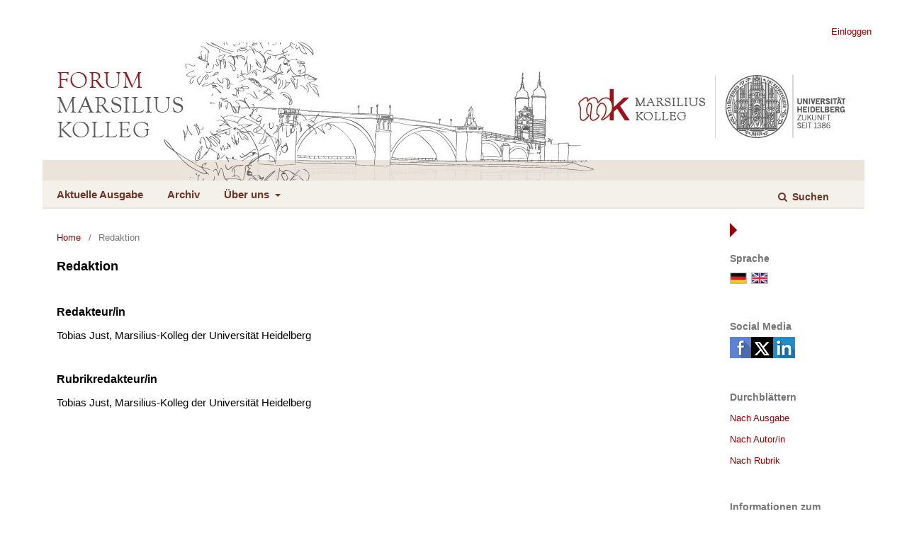

--- FILE ---
content_type: text/css
request_url: https://journals.ub.uni-heidelberg.de/public/journals/60/styleSheet.css?v=3.2.1.4
body_size: 1921
content:
/* CSS Document */
body {
        color: #000000;
        font-family: 
           "-apple-system",        /** Safari for OS X and iOS (San Francisco) **/
           "BlinkMacSystemFont",   /** Chrome < 56 for OS X (San Francisco) **/
           "Segoe UI",           /** Windows **/
           "Roboto",               /** Android **/
           "Helvetica Neue",     /** Basic web fallback **/
           "Arial", 
           sans-serif;       
        font-size: 15px;    
}
a:link {
	color: #900;
}
a:hover {
	color: #900;
	text-decoration: underline;
}
.has_site_logo .pkp_head_wrapper, .pkp_head_wrapper {
	width: 100%;
}
.pkp_structure_head {
	background: #fff;
	border-bottom: none;
}
.pkp_head_wrapper {
	margin-top: 32px;
}
.pkp_site_name, .pkp_navigation_primary_wrapper, .pkp_navigation_user, .pkp_structure_content, .pkp_structure_footer {
	width: 1160px;
	margin: 0 auto;
}
.has_site_logo .pkp_site_name, .has_site_logo .pkp_navigation_primary_wrapper {
	width: 1160px;
	margin: 0 auto;
}
.has_site_logo .pkp_head_wrapper #navigationUserWrapper, .pkp_head_wrapper #navigationUserWrapper {
	max-width: 1160px;
	margin: 0 auto;
}
.pkp_site_name_wrapper {
    background-image: linear-gradient(to top, #ec3da 0, #ece3da 29px, #fff 29px, #fff 100%);
}
.pkp_head_wrapper .pkp_site_name_wrapper .pkp_site_name .is_text {
	color: #900;
	font-size: 32px;
	margin-bottom: 20px;
}
.pkp_head_wrapper .pkp_site_name_wrapper .pkp_site_name .is_text:hover {
	text-decoration: none;
	color: #900;
}
.pkp_navigation_user {
	padding-right: 0px;
}
.pkp_navigation_user > li > a, .pkp_navigation_user > li.in_focus > a, .pkp_navigation_user > li > ul > li > a {
	color: #900;
}
.pkp_navigation_user > li > a:hover, .pkp_navigation_user > li > a:focus {
	color: #900;
	text-decoration: none;
}
.has_site_logo .pkp_head_wrapper .pkp_navigation_primary_wrapper, .pkp_head_wrapper .pkp_navigation_primary_wrapper {
	padding: 0 20px;
}
.pkp_navigation_primary_row {
	background: #F4F1EA;
	border-bottom: 2px solid #ece3da;
}
.has_site_logo .pkp_head_wrapper .pkp_navigation_primary_wrapper, 
.pkp_head_wrapper .pkp_navigation_primary_wrapper {
	max-width: 1160px;
	margin: 0 auto;
}
.pkp_navigation_primary > li > a:hover, 
.pkp_navigation_primary > li > a:focus {
	font-weight: bold;
	text-decoration: none;
}
.pkp_navigation_primary > li > a, 
.pkp_navigation_primary > li > a:hover, 
.pkp_navigation_primary > li > a:focus {
	color: #6B3529;
}
.pkp_nav_list ul a:hover, 
.pkp_nav_list ul a:focus {
	color: #fff;
	background: #6B3529;
	text-decoration: none;
}
.pkp_navigation_primary > li > a, .pkp_head_wrapper .hd_search .search_prompt {
	color: #6B3529;
	font-weight: bold;
}
.pkp_head_wrapper .hd_search.is_open .search_prompt {
	color: #6B3529;
}

.pkp_head_wrapper .hd_search .search_prompt:hover, .pkp_head_wrapper .hd_search.is_open .search_prompt:focus, .pkp_head_wrapper .hd_search.is_open .search_prompt:hover {
	color: #6B3529;
}

.hd_search {    
    padding-right: 20px;
}

.has_site_logo .pkp_head_wrapper .hd_search.is_open, 
.pkp_head_wrapper .hd_search.is_open {
	width: 100%;
	left: 20px;
	right: 20px;
	margin-right: 0;
}
.has_site_logo .pkp_head_wrapper .hd_search.is_open .search_prompt, 
.pkp_head_wrapper .hd_search.is_open .search_prompt {
	padding: 8.5px 20px;
	border-bottom: 1px solid #ddd;
	box-sizing: border-box;
}
.has_site_logo .pkp_head_wrapper .hd_search .search_prompt, 
.pkp_head_wrapper .hd_search .search_prompt {
	margin-right: 0px;
}
.pkp_navigation_primary ul.dropdown-menu a {
	color: #6B3529;
	font-weight: normal;
}
.pkp_navigation_user .task_count {
	color: #fff;
	background: #900;
}
.pkp_navigation_user > li > ul a:hover .task_count, .pkp_navigation_user > li > ul a:focus .task_count {
	color: #900;
	background: #fff;
}
.pkp_navigation_user > li > ul a .task_count {
	background: #900;
}
.pkp_navigation_primary ul.dropdown-menu li:hover {
	background: #6B3529;
}
.pkp_navigation_primary ul.dropdown-menu li:hover a {
	color: #fff;
	text-decoration: none;
}
.pkp_head_wrapper .hd_search .search_prompt:hover {
	color: #6B3529;
}
.pkp_head_wrapper .pkp_site_name_wrapper {
	padding: 0;
}
.pkp_navigation_primary_row {
	margin: 0 -15px;
}
.pkp_structure_main.left {
	border: none;
	padding: 30px 20px;
}
#pkp_content_main.left  h1 {
	font-family: "Arial", "Helvetica", sans-serif;
	font-size: 1.2em;
	color: #000;
}
#pkp_content_main.left  h2 {
	font-family: "Arial", "Helvetica", sans-serif;
	font-size: 1em;
	color: #000;
}
#pkp_content_main.left h3,
#pkp_content_main.left h4,
#pkp_content_main.left h5,
#pkp_content_main.left h6 {
	color: #000 !important;
}
.cmp_breadcrumbs ol {
	margin-bottom: 15px
}
.pkp_structure_sidebar.right {
	box-sizing: border-box;
	padding: 40px 15px 15px 15px;
}
.pkp_structure_sidebar.right .pkp_block .title {
	font-size: 14px;
}
#content_slider.right {
	border-top: 10px solid transparent;
	border-bottom: 10px solid transparent;
	border-left: 10px solid #900;
	border-right: 10px solid transparent;
	margin-right: -50px;
	margin-top: 20px;
}
#content_slider.right.content_toggle {
	border-top: 10px solid transparent;
	border-bottom: 10px solid transparent;
	border-right: 10px solid #900;
	border-left: 10px solid transparent;
	margin-right: 0px;
}

.frontpage_cover > .frontpage_issue,
.frontpage_cover > .published {
    display: none;
}     

hr {
    color: #f5f5f5;
    margin: 20px 0 20px 0;
}

.ausgabenliste {
    font-weight: bold;
    margin-top: 1.7em;
}

.ausgabenautoren {
    margin-left: 0;
    padding-left: 10px;    
}

.ausgabenautoren > li {
    list-style-type: square;
    margin-bottom: 0.5em;
}

.pkp_structure_footer_wrapper {
	background: #fff;
	color: #000;
	border-top: 2px solid #ece3da;
}
.pkp_footer_issn {
	color: #000;
}
.cmp_button_wire:hover, .cmp_button_wire:focus, .obj_galley_link:hover, .obj_galley_link:focus {
	background: #900;
	border-color: #900;
	color: #fff;
	text-decoration: none;
}
.cmp_button_wire, .obj_galley_link {
	display: inline-block;
	padding: 0 1em;
	background: #fff;
	border: 1px solid #900;
	border-radius: 3px;
	font-size: 13px;
	line-height: 28px;
	color: #900;
	text-decoration: none;
}
.cmp_button, 
.cmp_form .buttons button, 
.pkp_head_wrapper .hd_search button, 
.page_lost_password .buttons button, 
.page_search .submit button, 
.block_make_submission a {
	color: #900;
}
/* Seite Archives */
.archive_year {
	border-top: 2px solid #ece3da;
	padding-top: 1em;
}
.archive_year:first-child {
	border: none;
}
.obj_issue_summary img, .obj_issue_toc img, .frontpage_cover img {
	border: 1px solid #900;
}
@media (max-width:1200px) {
.pkp_navigation_primary_row {
	padding: 0;
	margin: 0;
}
.has_site_logo .pkp_head_wrapper .pkp_navigation_primary_wrapper, .pkp_head_wrapper .pkp_navigation_primary_wrapper {
	padding: 0;
}
#navigationUser {
	padding-right: 15px;
}
.pkp_structure_sidebar.right {
	padding: 15px 0;
	border-top: 1px solid #900;
}
#pkp_content_main.left {
	padding: 15px;
}
}
@media (max-width:990px) {
.pkp_site_name_wrapper {
	background-image: none;
}
#navigationUser {
	position: relative;
}
.pkp_site_name .is_text {
	font-family: "Arial", "Helvetica", sans-serif;
	color: #900;
	display: block;
	padding: 15px;
}
#pkp_content_main.left {
	width: 100%;
	padding: 0 15px;
}
.pkp_structure_sidebar.right .pkp_block {
	margin-left: 0;
}
.has_site_logo .pkp_head_wrapper .hd_search, .pkp_head_wrapper .hd_search {
	text-align: center;
}
.pkp_page_index .frontpage_content .additional_content.frontpage_cover_enabled {
	width: 100%;
	padding: 0;
}
.hd_search input[type="text"] {
	border: 1px solid #ece3da;
}
.pkp_site_nav_menu {
	background: #fff;
	border-bottom: 3px solid #ece3da;
}
.pkp_site_name_wrapper {
	background: #ece3da;
}
.pkp_site_nav_toggle > span::before, .pkp_site_nav_toggle > span::after {
	background: #900;
}
.pkp_site_nav_toggle > span {
	border-bottom: 3px solid #900;
}
.pkp_site_nav_toggle.pkp_site_nav_toggle--transform > span {
	border-bottom: none;
}
.pkp_navigation_user > li > a {
	font-weight: bold;
}
.pkp_site_nav_menu a {
	color: #900;
}
.pkp_navigation_user > li > ul a .task_count {
	color: #fff;
}
.pkp_navigation_primary_row {
	border-bottom: none;
}
}
/* CSS Document */